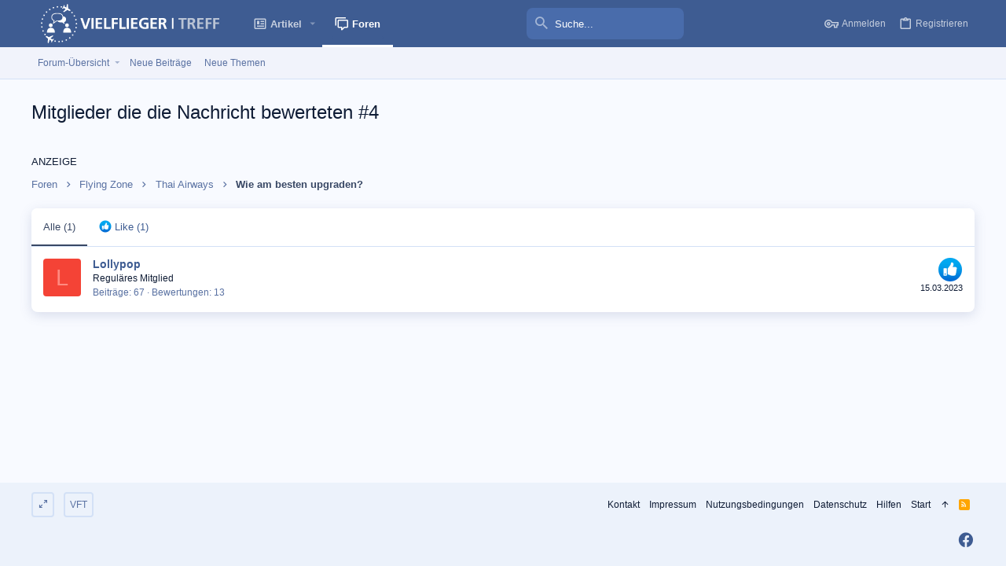

--- FILE ---
content_type: text/javascript
request_url: https://functions.adnami.io/api/macro/adsm.macro.vielfliegertreff.de.js
body_size: 6892
content:
/*!
 * (c) Copyright Adnami ApS, all rights reserved.
 *
 * Package: @adnami.io/adsm.macro.e3511d7f-7540-45a9-a319-ff7c1742a90e.js
 * Version: 1.0.6
 * Date:    2025-09-25T15:06:41.060Z
 *
 */(()=>{var e={17:e=>{e.exports={load:function(e,t){var n=document.createElement("script");t&&(n.id=t),n.async=!0,n.type="text/javascript",n.src=e;var o=document.getElementsByTagName("script")[0];o.parentNode.insertBefore(n,o)},loadDefer:function(e,t){var n=document.createElement("script");t&&(n.id=t),n.async=!0,n.type="text/javascript",n.src=e;var o=document.getElementsByTagName("script")[0];o.parentNode.insertBefore(n,o)},loadSync:function(e,t){var n=document.createElement("script");t&&(n.id=t),n.type="text/javascript",n.src=e;var o=document.getElementsByTagName("script")[0];o.parentNode.insertBefore(n,o)}}},73:(e,t,n)=>{var o=n(784);const i=n(801);e.exports={run:function(){var e=window.adsmtag=window.adsmtag||{};e.mnemonics=e.mnemonics||[],-1===e.mnemonics.indexOf("scripts")&&(o.run(),i.run(),e.mnemonics.push("scripts"))}}},207:e=>{e.exports=[{selector:".adnm-topscroll-expander-fixed body",styles:"margin-top:30vh !important;"},{selector:".adnm-topscroll-expander-fixed .p-navSticky.p-navSticky--all",styles:"top:10vh !important;"},{selector:".adnm-topscroll-expand-mobile .offCanvasMenu",styles:"z-index:1000000 !important;"},{selector:".adnm-interscroll-parent,.adnm-interscroll-parent > div",styles:"height:auto !important;max-height:unset !important;"},{selector:".adnm-html-interscroll .adnm-html-interscroll-frame-wrapper iframe",styles:"top:50px !important;"},{selector:".adnm-html-interscroll .samCodeUnit",styles:"margin:unset !important;"},{selector:".adnm-html-interscroll-desktop .adnm-interscroll-parent",styles:"left:-690px !important;position:relative !important;"},{selector:".adsm-skin .samItem > div,.adsm-skin .samItem > div > div",styles:"width:1200px !important;height:auto !important;max-width:unset !important;max-height:unset !important;"},{selector:".adsm-skin #footer",styles:"position:relative !important;"},{selector:".adsm-skin .uix_contentWrapper",styles:"background:white !important;"},{selector:".adsm-skin.adsm-skin-fixed .adsm-wallpaper",styles:"position:fixed !important;top:0px !important;"},{selector:".adnm-sideBar body",styles:"position:relative !important;"},{selector:".adnm-sideBar .skywrapper--right",styles:"display:none !important;"},{selector:".adnm-html-outstream .adnm-outstream-parent > .adnm-creative",styles:"left:50% !important;transform:translateX(-50%) !important;"}]},252:e=>{var t={addEvent:function(e,t,n){return e.addEventListener?e.addEventListener(t,n,!1):!!e.attachEvent&&e.attachEvent("on"+t,n)},cloneCert:function(e){var t=JSON.parse(JSON.stringify(window.adsm.certifications[e]));return t.onInit=window.adsm.certifications[e].onInit,t.onDestroy=window.adsm.certifications[e].onDestroy,t.onLoaded=window.adsm.certifications[e].onLoaded,t}},n=function(){var e,t,n,o,i=document.getElementsByTagName("html")[0],r="10px",a="1500px",s="absolute",l="fixed";function c(){return i.getBoundingClientRect().top}function d(e,t,n){e&&(e.style.marginTop=t,e.style.position=n)}return{defineSkyWrappers:function(n,o){e=n,t=o},defineSkyArray:function(e){n=e},adjustSkys:function(){null!==document.querySelector("html.adsm-skin")||o?c()<-parseInt(a)?(d(e,r,l),d(t,r,l)):(d(e,a,s),d(t,a,s)):(d(e,r,l),d(t,r,l))},adjustSkycrapers:function(e,t){if(o)if(c()<e)for(var i=0;i<n.length;i++)d(n[i],t+"px",l);else for(i=0;i<n.length;i++)d(n[i],c()+Math.abs(e)+t+"px",l);else for(i=0;i<n.length;i++)d(n[i],t+"px",l)},enableFunctionality:function(e){o=e},overrideDefaultVals:function(e,t,n,o){r=e,a=t,s=n,l=o},getSkyArray:function(){return n}}}(),o=function(){var e,t=document.querySelector(".adnm-adwell"),n=window.setInterval((function(){var r=document.querySelector(".adnm-adwell iframe");if(o+=100,function(){return(e=t=document.querySelector(".adnm-adwell"),e?e.getBoundingClientRect().height:null)>100&&null!==document.querySelector(".adnm-adwell iframe");var e}())e=t.firstChild,clearInterval(n),t.style.maxWidth=((a=r)?a.getBoundingClientRect().width:null)+"px",i();else if(o>1e4)return clearInterval(n),!1;var a}),100),o=0;function i(){var n=document.createElement("div");t&&e&&(t.insertBefore(n,e),n.classList.add("adnm-adwell-close-button"),n.innerHTML="&#10006",document.querySelector(".adnm-adwell-close-button").addEventListener("click",r))}function r(){t&&(t.classList.add("adnm-adwell-gone"),t.classList.remove("adnm-adwell-full"))}return{insertCloseButton:i,addEvent:function(e,t,n){return e.addEventListener?e.addEventListener(t,n,!1):!!e.attachEvent&&e.attachEvent("on"+t,n)},adwellFullHeight:function(){t&&(t.classList.add("adnm-adwell-full"),setTimeout(r,7e3))}}}();e.exports={functions:t,adnamiSkyAdjuster:n,adnamiBottomBanner:o}},376:e=>{const t={dirname:"/",url:"https://adnami.io/",uuid:"e3511d7f-7540-45a9-a319-ff7c1742a90e",inject:!1};e.exports=t},582:(e,t)=>{"use strict";t.initStickySidebar=function(){let e=arguments.length>0&&void 0!==arguments[0]?arguments[0]:"100%",t=arguments.length>1&&void 0!==arguments[1]?arguments[1]:"body";const n=document.querySelector(t);if(n){const t=document.createElement("div");t.id="adnm-sidebar-sticky-wrapper",Object.assign(t.style,{position:"absolute",width:"100%",height:e,top:"0px",margin:"auto",pointerEvents:"none"}),n.appendChild(t),function(e){const t=new MutationObserver((n=>{for(const o of n)"childList"===o.type&&o.removedNodes.length>0&&(e.remove(),t.disconnect())}));t.observe(e,{childList:!0,subtree:!1})}(t)}},t.stickySidebar=function(){let e=arguments.length>0&&void 0!==arguments[0]?arguments[0]:0,t=arguments.length>1&&void 0!==arguments[1]?arguments[1]:0,n=arguments.length>2&&void 0!==arguments[2]?arguments[2]:0;const o=document.getElementById("adnm-sidebar-sticky-wrapper"),i=document.querySelector(".adnm-html-sidebar-frame-wrapper");function r(e){let t=arguments.length>1&&void 0!==arguments[1]?arguments[1]:"height";const n=document.querySelector(e);if(!n)return 0;if("distanceFromTop"===t){const e=n.getBoundingClientRect(),t=window.pageYOffset||document.documentElement.scrollTop;return e.bottom+t}return n.offsetHeight}const a=o.style.height,s="number"==typeof e?e:r(e),l="number"==typeof t?t:r(t.selector,t.alignUnder?"distanceFromTop":"height"),c=`calc(${a} - ${"number"==typeof n?n:r(n)}px)`,d=0===s?"100vh":`calc(100vh - ${s}px)`,m=`${(l-("object"==typeof t&&t.alignUnder?0:s)).toString()}px`,u=`${s.toString()}px`;o&&i&&(Object.assign(i.style,{overflow:"unset",position:"sticky",zIndex:"unset",marginTop:m,marginLeft:"auto",height:d,top:u}),Object.assign(o.style,{height:c}))}},623:e=>{var t={addEvent:function(e,t,n){return e.addEventListener?e.addEventListener(t,n,!1):!!e.attachEvent&&e.attachEvent("on"+t,n)},removeEvent:function(e,t,n){return e.removeEventListener?e.removeEventListener(t,n,!1):!!e.attachEvent&&e.attachEvent("on"+t,n)},cloneCert:function(e){var t=JSON.parse(JSON.stringify(window.adsm.certifications[e]));return t.onInit=window.adsm.certifications[e].onInit,t.onDestroy=window.adsm.certifications[e].onDestroy,t.onLoaded=window.adsm.certifications[e].onLoaded,t},fader:function(e,t,n){let o=arguments.length>3&&void 0!==arguments[3]?arguments[3]:"adnm-fader-transition",i=arguments.length>4&&void 0!==arguments[4]?arguments[4]:"adnm-fader-opacity";e?e.disconnect():function(){const e=document.createElement("style"),t=document.createElement("style");e.id=i,t.id=o,e.innerHTML=`html[class*="adnm-"] .${i}, html[class*="adsm-"] .${i} {opacity: 0 !important; z-index: 9;}`,t.innerHTML=`html[class*="adnm-"] .${o}, html[class*="adsm-"] .${o} { transition: opacity 0.5s ease 0s !important;}`,document.head.appendChild(e),document.head.appendChild(t)}();const r=new Map,a=document.querySelectorAll(t);if(!a)return;if(!Array.from(a).some((e=>e.className.includes("adnm-")||e.className.includes("adsm-"))))return document.querySelectorAll(`#${i}, #${o}`).forEach((e=>{e.remove()})),void document.querySelectorAll(`.${i}, .${o}`).forEach((e=>{e.classList.remove(i,o)}));e=new IntersectionObserver(((e,t)=>{e.forEach((e=>{r.set(e.target,e.isIntersecting)})),Array.from(r.values()).some((e=>e))?s.forEach((e=>{e.classList.add(i)})):s.forEach((e=>{e.classList.remove(i)}))}),{threshold:.01}),a.forEach((t=>{e.observe(t)}));const s=document.querySelectorAll(n);return s?(s.forEach((e=>{e.classList.add(o)})),e):void 0},position:function(e,t,n){let o=arguments.length>3&&void 0!==arguments[3]?arguments[3]:null,i=arguments.length>4&&void 0!==arguments[4]?arguments[4]:null,r=arguments.length>5&&void 0!==arguments[5]?arguments[5]:null;e&&e.disconnect();const a=document.querySelector(t);if(a)return null==i&&(i="adnm-topscroll-fixed"==n?"0px 0px 0px 0px":`-${a.clientHeight}px 0px 0px 0px`),(e=function(){let e=0;return"adnm-topscroll-fixed"==n&&(e=-a.clientHeight),new IntersectionObserver(((t,o)=>{let i=!1;t.forEach((t=>{i||(t.boundingClientRect.top>e&&document.querySelector("html").classList.add(n),i=!0),document.querySelector("html").classList.toggle(n)}))}),{root:o,rootMargin:i,threshold:0})}()).observe(a),function(){if(null==r)if("adnm-topscroll-fixed"==n)r=".adnm-html-topscroll-frame-wrapper";else{if("adsm-skin-fixed"!=n)return;r=".adsm-wallpaper"}const t=document.querySelector(r);t&&new MutationObserver(((o,i)=>{for(const r of o)r.removedNodes.forEach((o=>{o===t&&(document.querySelector("html").classList.remove(n),e.disconnect(),i.disconnect())}))})).observe(t.parentNode,{childList:!0})}(),e},addParentClass:function(e,t,n,o){const i="adnm-"+t+"-parent",r=new Set;let a,s;!function(){let t=null,l=e;for(;l.parent&&l.parent!==window;)l=l.parent;const c=document.querySelectorAll("iframe");for(let e=0;e<c.length;e++)if(c[e].contentWindow===l){t=c[e].parentNode,a=t;break}for(let e=0;e<n;e++)t=t.parentNode,o&&(t.classList.add(i),r.add(t));t.classList.contains(i)||(t.classList.add(i),r.add(t)),s=t}(),r&&new MutationObserver(((e,t)=>{for(const n of e)n.removedNodes.forEach((e=>{e!==a&&e!==a.parentNode||(r.forEach((e=>{e.classList.remove(i)})),t.disconnect())}))})).observe(s,{childList:!0,subtree:!0})}};e.exports={functions:t}},647:e=>{const t="adnm-interscroll-parent";function n(){document.querySelectorAll(`.${t}`).forEach((e=>{e.classList.remove(t)}))}const o="adnm-interscroll-creative-parent";let i=null;let r=null,a=null,s=[];const l=['[class*="adnm-html-interscroll"]','[class*="adnm-html-inline-expander"]'],c="adnm-midscroll-sky-transition",d="adnm-midscroll-sky-opacity";const m="adnm-viewability-fix";e.exports={addParentClass:function(e,o){let i=arguments.length>2&&void 0!==arguments[2]&&arguments[2];(function(e,n){let o=null,r=e;for(;r.parent&&r.parent!==window;)r=r.parent;const a=document.querySelectorAll("iframe");for(let e=0;e<a.length;e++)if(a[e].contentWindow===r){o=a[e].parentNode;break}for(let e=0;e<n;e++)o=o.parentNode,i&&o.classList.add(t);return o.classList.contains(t)||o.classList.add(t),o})(e,o)||n()},removeParentClass:n,autoHeightParents:function(e){let t=arguments.length>1&&void 0!==arguments[1]&&arguments[1];const n=document.createElement("style");document.head.appendChild(n);let i=t?"display: block !important;":"";n.innerHTML=`.${o} { height: auto !important; max-height: unset !important; ${i} }`,function(e){let t=null,n=e;for(;n.parent&&n.parent!==window;)n=n.parent;const i=document.querySelectorAll("iframe");for(let e=0;e<i.length;e++)if(i[e].contentWindow===n){t=i[e].parentNode;break}const r=t.offsetHeight;t=t.parentNode;for(;"body"!==t.tagName.toLowerCase();)t.offsetHeight<r&&t.classList.add(o),t=t.parentNode}(e)},removeAutoHeightParents:function(){document.querySelectorAll(`.${o}`).forEach((e=>{e.classList.remove(o)})),i&&i.parentElement.removeChild(i)},initAddSkyFading:function(){r=document.createElement("style"),document.head.appendChild(r),a=document.createElement("style"),document.head.appendChild(a)},addSkyFading:function(e){if(s.push({skySelectors:e}),document.querySelectorAll(".adnm-html-interscroll-frame-wrapper, .adnm-html-inline-expander-frame-wrapper").forEach((e=>{!function(e){if("IntersectionObserver"in window&&e){new IntersectionObserver(((e,t)=>{e.forEach((e=>{if(0==e.isIntersecting){if(0===s.length)return;r.innerHTML="";for(let n=0;n<s.length;n++){const o=document.querySelectorAll(s[n].skySelectors);if(0===o.length)return;o.forEach((e=>{e.classList.remove(`${d}`)}))}}else{if(0===s.length)return;r.innerHTML="";for(let i=0;i<s.length;i++){const a=document.querySelectorAll(s[i].skySelectors);if(0===a.length)return;function t(){const e=[];return l.forEach((t=>{e.push(`${t} .${d} {opacity: 0 !important; } `)})),e.join("\n")}a.forEach((e=>{e.classList.add(`${d}`),r.innerHTML=t()}))}}}))}),{rootMargin:"0px",threshold:.01}).observe(e)}}(e)})),0!==s.length){a.innerHTML="";for(let n=0;n<s.length;n++){const o=document.querySelectorAll(s[n].skySelectors);if(0===o.length)return;function t(){const e=[];return l.forEach((t=>{e.push(`${t} .${c} { transition: opacity 0.5s ease 0s !important;} `)})),e.join("\n")}o.forEach((e=>{e.classList.add(`${c}`),a.innerHTML=t()}))}}},autoFixViewability:function(e,t){i=document.createElement("style"),document.head.appendChild(i),i.innerHTML=`.${m} { overflow: unset !important; }`,function(e){let n=null,o=e;for(;o.parent&&o.parent!==window;)o=o.parent;const i=document.querySelectorAll("iframe");for(let e=0;e<i.length;e++)if(i[e].contentWindow===o){n=i[e].parentNode;break}n=n.parentNode;for(var r=getComputedStyle(n),a=0;a<t;a++)r.overflow.includes("hidden")&&"body"!==n.tagName.toLowerCase()&&n.classList.add(m),n=n.parentNode,r=getComputedStyle(n)}(e)},removeautoFixViewabilityClasses:function(){document.querySelectorAll(`.${m}`).forEach((e=>{e.classList.remove(m)})),i&&i.parentElement.removeChild(i)},centerFormat:function(e){let t=arguments.length>1&&void 0!==arguments[1]&&arguments[1],n=arguments.length>2&&void 0!==arguments[2]&&arguments[2];try{let o=document.getElementById("adnm-interscroll-center-format");o||(o=document.createElement("style"),o.id="adnm-interscroll-center-format",document.head.appendChild(o),function(e){const t=document.documentElement;new MutationObserver(((t,n)=>{t.forEach((t=>{"attributes"===t.type&&"class"===t.attributeName&&(t.target.classList.contains("adnm-html-interscroll")||0===document.querySelectorAll(".adnm-html-interscroll-frame-wrapper").length&&(e.remove(),n.disconnect()))}))})).observe(t,{attributes:!0,attributeFilter:["class"]})}(o));const i=function(e){let t=null,n=e;for(;n.parent&&n.parent!==window;)n=n.parent;const o=document.querySelectorAll("iframe");for(let e=0;e<o.length;e++)if(o[e].contentWindow===n){t=o[e].parentNode;break}return t}(e),r=i.querySelector(":scope > iframe").id;i&&o&&r&&(t&&function(e,t,n){const o=e.parentNode.querySelector(":scope > iframe");if(o){const e=o.getBoundingClientRect().left+window.scrollX;if(0!==e){const o=`div:has(>.adnm-creative>#${n}) > iFrame {margin-left: ${-e}px !important;}`;if(t.innerHTML.includes(n)){const e=new RegExp(`div:has(>.adnm-creative>#${n})\\s*{[^}]*}`,"g");t.innerHTML=t.innerHTML.replace(e,o)}else t.innerHTML+=o}}}(i,o,r),n&&function(e,t,n){const o=e.querySelector(".adnm-html-interscroll-frame-wrapper");if(o){const e=o.getBoundingClientRect().left;if(0!==e){const o=`.adnm-creative:has(#${n}) .adnm-html-interscroll-frame-wrapper {left: ${-e}px !important;}`,i=new RegExp(`.adnm-creative:has(#${n})\\s*{[^}]*}`,"g");i.test(t.innerHTML)?t.innerHTML=t.innerHTML.replace(i,o):t.innerHTML+=o}}}(i,o,r))}catch(e){}}}},706:e=>{var t,n,o={getMacroRmbRef:function(){return n},getMacroEdgeRef:function(){return t},edgeRef:t="https://macro.adnami.io/macro/gen/adsm.macro.rmb.js",edgeRefLegacy:"https://macro.adnami.io/macro/gen/adsm.macro.rmb.js",rmbRef:n="https://macro.adnami.io/macro/gen/adsm.macro.rmb.js",lazyLoadEdge:"https://macro.adnami.io/macro/gen/adsm.macro.rmb.js",boosterRef:""};e.exports={config:o}},744:e=>{function t(e,t,n,o){try{"insertRule"in e?e.insertRule(t+"{"+n+"}",o):"addRule"in e&&e.addRule(t,n,o)}catch(e){}}function n(e,t,n,o){try{let i="@media "+t+"{";for(let e=0;e<n.length;e++)i+=n[e].selector+"{"+n[e].styles+"}";i+="}","insertRule"in e&&e.insertRule(i,o)}catch(e){}}e.exports={create:function(e,o){let i=window.document.createElement("style");i.styleSheet&&i.appendChild(window.document.createTextNode("")),(window.document.head||window.document.getElementsByTagName("head")[0]).appendChild(i);let r=i.sheet||i.styleSheet,a=r.cssRules||r.rules,s=e,l=[];e.selectors&&e.mediaQueries&&(s=e.selectors,l=e.mediaQueries);for(let e=0;e<s.length;e++)t(r,s[e].selector,s[e].styles,a.length);for(let e=0;e<l.length;e++)n(r,l[e].media,l[e].rules,a.length);return i}}},758:(e,t,n)=>{var o=n(744),i=n(207);e.exports={run:function(){var e=window.adsmtag=window.adsmtag||{};e.mnemonics=e.mnemonics||[],-1===e.mnemonics.indexOf("css")&&(o.create(i,"adsmtag-css"),e.mnemonics.push("css"))}}},768:(e,t,n)=>{const o=n(880),i="ADSM_RMB_SKIN_INIT",r="ADSM_RMB_SKIN_LOADED",a="ADSM_RMB_SKIN_DESTROY",s="ADSM_RMB_SIDESKIN_INIT",l="ADSM_RMB_SIDESKIN_LOADED",c="ADSM_RMB_SIDESKIN_DESTROY",d="ADSM_RMB_HTML_TOPSCROLL_DESKTOP_LOADED",m="ADSM_RMB_TOPSCROLL_DESKTOP_LOADED",u={NONE:1,SKIN:2,SIDESKIN:3};Object.freeze(u);new Map([[u.NONE,"None"],[u.SKIN,"Skin"],[u.SIDESKIN,"Sideskin"]]);const p={skinType:u.NONE,prevSkinType:u.NONE,bannerSelector:null,alignOnScroll:!1,skinOptions:{wallpaperSelector:null,scrollWithViewport:!1},sideskinOptions:{scrollWithViewport:!1}};function f(){y(u.SKIN),w()}function h(){y(u.SIDESKIN),w()}function w(e,t){p.alignOnScroll&&window.addEventListener("scroll",S,{passive:!0}),(p.skinType===u.SKIN&&p.skinOptions.wallpaperSelector&&p.skinOptions.scrollWithViewport||p.skinType.SIDESKIN&&p.sideskinOptions.scrollWithViewport)&&window.addEventListener("scroll",g,{passive:!0}),window.addEventListener("resize",S,{passive:!0}),document.addEventListener(d,S,{passive:!0}),document.addEventListener(m,S,{passive:!0}),S()}function v(e,t){p.alignOnScroll&&window.removeEventListener("scroll",S),(p.skinType===u.SKIN&&!p.skinOptions.wallpaperSelector&&p.skinOptions.scrollWithViewport||p.skinType.SIDESKIN&&p.sideskinOptions.scrollWithViewport)&&window.removeEventListener("scroll",g),window.removeEventListener("resize",S),document.removeEventListener(d,S),document.removeEventListener(m,S),y(u.NONE)}function y(e){p.prevSkinType=p.skinType,p.skinType=e}function g(){}function S(){if(p.skinType===u.NONE)return;const e=document.querySelector(p.bannerSelector);let t=null;if(t=p.skinType===u.SKIN?p.skinOptions.wallpaperSelector?document.querySelector(p.skinOptions.wallpaperSelector):document.querySelector("#adsm-skin-container"):document.querySelector(".adsm-wallpaper"),!e||!t)return;(p.skinType===u.SKIN&&!p.skinOptions.wallpaperSelector||p.skinType===u.SIDESKIN)&&((p.skinType===u.SKIN&&!p.skinOptions.scrollWithViewport||p.skinType===u.SIDESKIN&&!p.sideskinOptions.scrollWithViewport)&&(t.style.backgroundAttachment="initial"),t.style.position="absolute",t.style.top="0px");const n=e.getBoundingClientRect().top-t.getBoundingClientRect().top;switch(p.skinType){case u.SKIN:!function(e,t){p.skinOptions.wallpaperSelector?(e.style.backgroundPositionY=`${t}px`,p.skinOptions.scrollWithViewport?e.style.backgroundAttachment="scroll":e.style.backgroundAttachment="initial"):(e.style.top=`${t}px`,e.style.backgroundAttachment="initial")}(t,n);break;case u.SIDESKIN:!function(e,t){e.style.top=`${t}px`}(t,n)}}e.exports={initWallpaperAlignment:function(e){let t=arguments.length>1&&void 0!==arguments[1]?arguments[1]:({alignOnScroll=!1,skinOptions=({wallpaperSelector=null,scrollWithViewport=!1}={}),sideskinOptions=({scrollWithViewport=!1}={})}={skinOptions:{},sideskinOptions:{}});p.bannerSelector=e,t&&(p.alignOnScroll=t.alignOnScroll||!1,t.skinOptions&&(p.skinOptions.wallpaperSelector=t.skinOptions.wallpaperSelector||null,p.skinOptions.scrollWithViewport=t.skinOptions.scrollWithViewport||!1),t.sideskinOptions&&(p.sideskinOptions.scrollWithViewport=t.sideskinOptions.scrollWithViewport||!1)),o(a,v),o(c,v),document.addEventListener(r,f,{passive:!0}),document.addEventListener(l,h,{passive:!0})},initSideSkinBannerResize:function(){let e=arguments.length>0&&void 0!==arguments[0]?arguments[0]:2,t=arguments.length>1&&void 0!==arguments[1]&&arguments[1];const n="adsm-skin-banner-parent";let d=null,m=[],u=null;function p(o,i){if(d&&d.parentElement.removeChild(d),document.removeEventListener("resize",h),u)for(let o=0;o<e;o++)u.classList.remove(n),t&&(u.style.cssText=m[o]),u=u.parentNode}function f(o,i){document.querySelector(window.adsm.wallpaper.content)&&(d=document.createElement("style"),document.head.appendChild(d),!function(e,o){let i=null,r=e;for(;r.parent&&r.parent!==window;)r=r.parent;const a=document.querySelectorAll("iframe");for(let e=0;e<a.length;e++)if(a[e].contentWindow===r){i=a[e].parentNode;break}u=i.parentNode;for(let e=0;e<o;e++)i=i.parentNode,i.classList.add(n),t&&(m[e]=i.style.cssText,i.style.cssText="");return i}(i,e)?document.querySelectorAll(`.${n}`).forEach((e=>{e.classList.remove(n)})):(document.addEventListener(l,w,!1),document.addEventListener(r,w,!1)))}function h(){if(d){const e=document.querySelector(window.adsm.wallpaper.content).offsetWidth;d.innerHTML=`.adsm-skin .${n} {min-width: unset !important; max-width: unset !important; width: ${e}px !important; margin-left: auto !important; margin-right: auto !important; height: auto !important; max-height: unset !important;`}}function w(){window.addEventListener?window.addEventListener("resize",h,!1):window.attachEvent("resize",h),h()}o(a,p),o(i,f),o(c,p),o(s,f)},addParentClass:function(e){let t=arguments.length>1&&void 0!==arguments[1]&&arguments[1];const n="adsm-skin-parent";function r(e,t){d()}function l(o,i){(function(e,o){let i=null,r=e;for(;r.parent&&r.parent!==window;)r=r.parent;const a=document.querySelectorAll("iframe");for(let e=0;e<a.length;e++)if(a[e].contentWindow===r){i=a[e].parentNode;break}for(let e=0;e<o;e++)i=i.parentNode,t&&i.classList.add(n);i.classList.contains(n)||i.classList.add(n);return i})(i,e)||d()}function d(){document.querySelectorAll(`.${n}`).forEach((e=>{e.classList.remove(n)}))}o(a,r),o(i,l),o(c,r),o(s,l)},enableMobileSkin:function(e,t){let n=arguments.length>2&&void 0!==arguments[2]?arguments[2]:0,d=!(arguments.length>3&&void 0!==arguments[3])||arguments[3],m=arguments.length>4&&void 0!==arguments[4]?arguments[4]:10;const u="adnm-skin-mobile",p="adnm-skin-mobile-parent";let f=null;function h(o,i){window.outerWidth<480&&(n>0&&(placement=function(e,t){let n=null,o=e;for(;o.parent&&o.parent!==window;)o=o.parent;const i=document.querySelectorAll("iframe");for(let e=0;e<i.length;e++)if(i[e].contentWindow===o){n=i[e].parentNode;break}for(let e=0;e<t;e++)n=n.parentNode,n.classList.add(p)}(i,n)),f=document.createElement("style"),document.head.appendChild(f),window.adsm=window.adsm||{},window.adsm.wallpaper=window.adsm.wallpaper||{},window.adsm.wallpaper.element=e,window.adsm.wallpaper.content=t,d&&window.adsm.wallpaper.skinHeight&&delete window.adsm.wallpaper.skinHeight,document.addEventListener(l,w),document.addEventListener(r,w))}function w(){const e=document.querySelector("html");e.classList.remove("adsm-skin"),e.classList.add(u);let t=document.querySelector(window.adsm.wallpaper.content);if(t){const e=t.offsetWidth-2*m;f.innerHTML=`html.${u}:not(.adsm-skin) ${window.adsm.wallpaper.content} { margin: 0 ${m}px !important } `,f.innerHTML+=`.${u} .adsm-wallpaper { width: 100vw !important; margin: 0 -${m}px }`,f.innerHTML+=`.${u} .adsm-wallpaper-r { margin-left: 0px !important; } `,f.innerHTML+=`.${u} .adsm-wallpaper-r .adnm-creative { width: ${m}px !important; margin-right: 0px !important; } `,f.innerHTML+=`.${u} .adsm-wallpaper-l { margin-right: 0px !important; } `,f.innerHTML+=`.${u} .adsm-wallpaper-l .adnm-creative { width: ${m}px !important; margin-left: 0px !important; } `,m>0&&(f.innerHTML+=`.${u} .${p} .adnm-creative > iframe {width: ${e}px !important}`),n>0&&(f.innerHTML+=`.${u} .${p} {min-width: unset !important; max-width: unset !important; width: ${e}px !important; margin-left: auto !important; margin-right: auto !important; height: auto !important; max-height: unset !important; }`)}}function v(){f&&f.parentNode.removeChild(f);const e=document.querySelector("html");e.classList.contains(u)&&e.classList.remove(u);document.querySelectorAll(`.${p}`).forEach((e=>{e.classList.remove(p)})),document.removeEventListener(l,w)}o(c,v),o(s,h),o(a,v),o(i,h)}}},784:(e,t,n)=>{var o=n(252).functions.cloneCert;const i=n(623).functions.position,r=n(623).functions.addParentClass,{initStickySidebar:a,stickySidebar:s}=n(582);var l=n(647);const c=n(768),d=n(786);e.exports={run:function(){window.adsm=window.adsm||{},window.adsm.certifications=window.adsm.certifications||[],window.adsm.certifications["adnami-canvas-desktop-topscroll"]={cert:{element:"body"},onDestroy:function(){},onLoaded:function(){let e;e=i(e,".adnm-html-topscroll-frame-wrapper","adnm-topscroll-fixed")},onInit:function(){}},window.adsm.certifications["adnami-canvas-mobile-topscroll"]=o("adnami-canvas-desktop-topscroll"),window.adsm.certifications["adnami-canvas-desktop-topscroll-expand"]={cert:{element:"html"},onDestroy:function(){},onLoaded:function(){},onInit:function(){}},window.adsm.certifications["adnami-canvas-mobile-topscroll-expand"]=o("adnami-canvas-desktop-topscroll-expand"),window.adsm.certifications["adnami-canvas-mobile-midscroll"]={cert:{},onDestroy:function(){l.removeParentClass()},onLoaded:function(e){l.centerFormat(e,!0,!0)},onInit:function(e){l.addParentClass(e,3)}},window.adsm.certifications["adnami-canvas-inline-expander-mobile"]=o("adnami-canvas-mobile-midscroll"),window.adsm.certifications["adnami-canvas-reel-expander-mobile"]=o("adnami-canvas-inline-expander-mobile"),window.adsm.certifications["adnami-midscroll-mobile-sticky"]=o("adnami-canvas-mobile-midscroll"),window.adsm.certifications["adnami-midscroll-desktop"]={cert:{},onDestroy:function(){l.removeParentClass()},onLoaded:function(){"undefined"!=typeof npm_set_custom_adnami&&npm_set_custom_adnami()},onInit:function(e){l.addParentClass(e,3),"undefined"!=typeof npm_set_custom_adnami&&npm_set_custom_adnami()}},window.adsm.certifications["adnami-midscroll-doublescreen-desktop"]={},window.adsm.certifications["adnami-midscroll-doublescreen-desktop"].onInit=window.adsm.certifications["adnami-midscroll-desktop"].onInit,window.adsm.certifications["adnami-midscroll-doublescreen-desktop"].onLoaded=window.adsm.certifications["adnami-midscroll-desktop"].onLoaded,window.adsm.certifications["adnami-midscroll-doublescreen-desktop"].onDestroy=window.adsm.certifications["adnami-midscroll-desktop"].onDestroy,window.adsm.certifications["adnami-midscroll-doublescreen-desktop"].cert={},window.adsm.certifications["adnami-midscroll-doublescreen-mobile"]={cert:{},onDestroy:function(){l.removeAutoHeightParents()},onLoaded:function(e){l.autoHeightParents(e)},onInit:function(e){}},setTimeout((function(){window.adsm.certifications["adnami-canvas-seamless-skin"]=o("adnami-canvas-desktop-fluidskin")}),0),window.adsm.certifications["adnami-canvas-desktop-fluidskin"]={cert:{element:"body",content:".uix_contentWrapper",forceHeight:!0},onDestroy:function(){},onLoaded:function(){c.initWallpaperAlignment(".samItem > div")},onInit:function(){function e(e,t,n){return e.addEventListener?e.addEventListener(t,n,!1):!!e.attachEvent&&e.attachEvent("on"+t,n)}function t(){var e="adsm-skin-fixed",t=document.querySelector(".samItem"),n=document.querySelector("html.adsm-skin");n&&(t.getBoundingClientRect().top>0?n.classList.remove(e):n.classList.add(e))}e(window,"scroll",t),e(window,"resize",t),e(window,"load",t)}},window.adsm.certifications["adnami-canvas-sidebar"]={cert:{element:"#adnm-sidebar-sticky-wrapper",content:".p-body-inner"},onDestroy:function(){},onLoaded:function(){s(100,0,"#footer")},onInit:function(){a()}},window.adsm.certifications["adnami-outstream-mobile"]={cert:{centered:!1},onDestroy:function(){d.removeAutoHeightParents()},onLoaded:function(e){d.makeAbsolute(e),d.centerFormat(e,!0,!0),d.autoHeightParents(e)},onInit:function(e){r(e,"outstream",1)}}}}},786:e=>{const t="adnm-outstream-parent";function n(){document.querySelectorAll(`.${t}`).forEach((e=>{e.classList.remove(t)}))}const o="adnm-outstream-creative-parent";let i=null,r=null;const a="adnm-outstream-creative-parent-height";let s=null,l=null;e.exports={addParentClass:function(e,o){let i=arguments.length>2&&void 0!==arguments[2]&&arguments[2];(function(e,n){let o=null,r=e;for(;r.parent&&r.parent!==window;)r=r.parent;const a=document.querySelectorAll("iframe");for(let e=0;e<a.length;e++)if(a[e].contentWindow===r){o=a[e].parentNode;break}for(let e=0;e<n;e++)o=o.parentNode,i&&o.classList.add(t);return o.classList.contains(t)||o.classList.add(t),o})(e,o)||n()},removeParentClass:n,autoWidthParents:function(e){i=document.createElement("style"),document.head.appendChild(i),i.innerHTML=`.${o} { max-width: unset !important; display: block !important }`,function(e){let t=null,n=e;for(;n.parent&&n.parent!==window;)n=n.parent;const i=document.querySelectorAll("iframe");for(let e=0;e<i.length;e++)if(i[e].contentWindow===n){t=i[e].parentNode;break}r=t.offsetWidth,t=t.parentNode;for(;"body"!==t.tagName.toLowerCase();)t.offsetWidth<r&&t.classList.add(o),t=t.parentNode}(e)},removeAutoWidthParents:function(){document.querySelectorAll(`.${o}`).forEach((e=>{e.classList.remove(o)})),i&&i.parentElement.removeChild(i)},autoHeightParents:function(e){s=document.createElement("style"),document.head.appendChild(s),s.innerHTML=`.${a} { height: auto !important; max-height: unset !important; display: block !important }`,function(e){let t=null,n=e;for(;n.parent&&n.parent!==window;)n=n.parent;const o=document.querySelectorAll("iframe");for(let e=0;e<o.length;e++)if(o[e].contentWindow===n){t=o[e].parentNode;break}l=t.offsetHeight,t=t.parentNode;for(;"body"!==t.tagName.toLowerCase();)t.offsetHeight<l&&t.classList.add(a),t=t.parentNode}(e)},removeAutoHeightParents:function(){document.querySelectorAll(`.${a}`).forEach((e=>{e.classList.remove(a)})),s&&s.parentElement.removeChild(s)},centerMobileCreative:function(){let e=arguments.length>0&&void 0!==arguments[0]&&arguments[0];const t=document.querySelectorAll(".adnm-html-outstream-wrapper");for(const o of t){o.style.left="0px",o.style.marginLeft="0px";const t=o.getBoundingClientRect().left;t<0?o.style.marginRight=t+"px":o.style.marginLeft=e?-1*(t+n())/2+"px":-1*(t+n())+"px"}function n(){return window.innerWidth-window.document.documentElement.clientWidth}},centerFormat:function(e){let t=arguments.length>1&&void 0!==arguments[1]&&arguments[1],n=arguments.length>2&&void 0!==arguments[2]&&arguments[2];try{let o=document.getElementById("adnm-outstream-center-format");o||(o=document.createElement("style"),o.id="adnm-outstream-center-format",document.head.appendChild(o),function(e){const t=document.documentElement;new MutationObserver(((t,n)=>{t.forEach((t=>{"attributes"===t.type&&"class"===t.attributeName&&(t.target.classList.contains("adnm-html-outstream")||0===document.querySelectorAll(".adnm-html-outstream-wrapper").length&&(e.remove(),n.disconnect()))}))})).observe(t,{attributes:!0,attributeFilter:["class"]})}(o));const i=function(e){let t=null,n=e;for(;n.parent&&n.parent!==window;)n=n.parent;const o=document.querySelectorAll("iframe");for(let e=0;e<o.length;e++)if(o[e].contentWindow===n){t=o[e].parentNode;break}return t}(e),r=i.querySelector(":scope > iframe").id;i&&o&&r&&(t&&function(e,t,n){const o=e.parentNode.querySelector(":scope > iframe");if(o){const e=o.getBoundingClientRect().left+window.scrollX;if(0!==e){const o=`div:has(>.adnm-creative>#${n}) > iFrame {margin-left: ${-e}px !important;}`;if(t.innerHTML.includes(n)){const e=new RegExp(`div:has(>.adnm-creative>#${n})\\s*{[^}]*}`,"g");t.innerHTML=t.innerHTML.replace(e,o)}else t.innerHTML+=o}}}(i,o,r),n&&function(e,t,n){const o=e.querySelector(".adnm-html-outstream-wrapper");if(o){const e=o.getBoundingClientRect().left;if(0!==e){const o=`.adnm-creative:has(#${n}) .adnm-html-outstream-wrapper {left: ${-e}px !important;}`,i=new RegExp(`.adnm-creative:has(#${n})\\s*{[^}]*}`,"g");i.test(t.innerHTML)?t.innerHTML=t.innerHTML.replace(i,o):t.innerHTML+=o}}}(i,o,r))}catch(e){}},makeAbsolute:function(e){try{const t=function(e){let t=null,n=e;for(;n.parent&&n.parent!==window;)n=n.parent;const o=document.querySelectorAll("iframe");for(let e=0;e<o.length;e++)if(o[e].contentWindow===n){t=o[e].parentNode;break}return t}(e),n=t.querySelector(":scope > iframe").id;if(t&&n){let e=document.getElementById("adnm-outstream-make-absolute");e||(e=document.createElement("style"),e.id="adnm-outstream-make-absolute",document.head.appendChild(e)),function(e,t){const n=`.adnm-creative:has(#${t}) {position: absolute !important; width: 100vw !important; max-height: unset !important; max-width: unset !important;}`;e.innerHTML+=n}(e,n),function(e,t){const n=`div:has(>.adnm-creative>#${t}) > iFrame {top: 100% !important;}`;e.innerHTML+=n}(e,n);const o=new ResizeObserver((()=>{!function(e,t,n){const o=`div:has(> .adnm-creative #${n}) {position: relative !important; height: ${e.clientHeight}px !important;}`,i=new RegExp(`div:has\\(> \\.adnm-creative #${n}\\) \\{[^}]*\\}`,"g");i.test(t.innerHTML)?t.innerHTML=t.innerHTML.replace(i,o):t.innerHTML+=o}(t,e,n)}));o.observe(t),function(e,t){const n=document.documentElement;new MutationObserver(((n,o)=>{n.forEach((n=>{"attributes"===n.type&&"class"===n.attributeName&&(n.target.classList.contains("adnm-html-outstream")||0===document.querySelectorAll(".adnm-html-outstream-wrapper").length&&(e.remove(),t.disconnect(),o.disconnect()))}))})).observe(n,{attributes:!0,attributeFilter:["class"]})}(e,o)}}catch(e){}}}},801:e=>{e.exports={run:function(){window.adsm=window.adsm||{},window.adsm.certifications=window.adsm.certifications||[],window.top.adsm.certificationUnknownFormatTypeAllowed=!1}}},863:(e,t,n)=>{"use strict";function o(e){const t=window.adsmtag=window.adsmtag||{};t.macro&&(t.macro.uuid===e.uuid||t.mnemonics)||(t.macro={uuid:e.uuid,loaded:!0},e.default())}n.r(t),n.d(t,{bootstrap:()=>o})},880:e=>{var t={};window.addEventListener("message",(function(e){if(e.data){var n=e.data.type,o=t[n];if(o)for(var i=0;i<o.length;i++)o[i](e.data.payload,e.source)}}),!1),e.exports=function(e,n){(t[e]=t[e]||[]).push(n)}}},t={};function n(o){var i=t[o];if(void 0!==i)return i.exports;var r=t[o]={exports:{}};return e[o](r,r.exports,n),r.exports}n.d=(e,t)=>{for(var o in t)n.o(t,o)&&!n.o(e,o)&&Object.defineProperty(e,o,{enumerable:!0,get:t[o]})},n.o=(e,t)=>Object.prototype.hasOwnProperty.call(e,t),n.r=e=>{"undefined"!=typeof Symbol&&Symbol.toStringTag&&Object.defineProperty(e,Symbol.toStringTag,{value:"Module"}),Object.defineProperty(e,"__esModule",{value:!0})};var o=n(758),i=n(73),r=n(863),a=n(17),s=n(706),l={uuid:n(376).uuid,default:function(){var e=window.adsmtag=window.adsmtag||{},t=[];t.push((function(){i.run(),o.run()})),e.cmd=t.concat(e.cmd||[]),a.load(s.config.rmbRef)}};r.bootstrap(l)})();